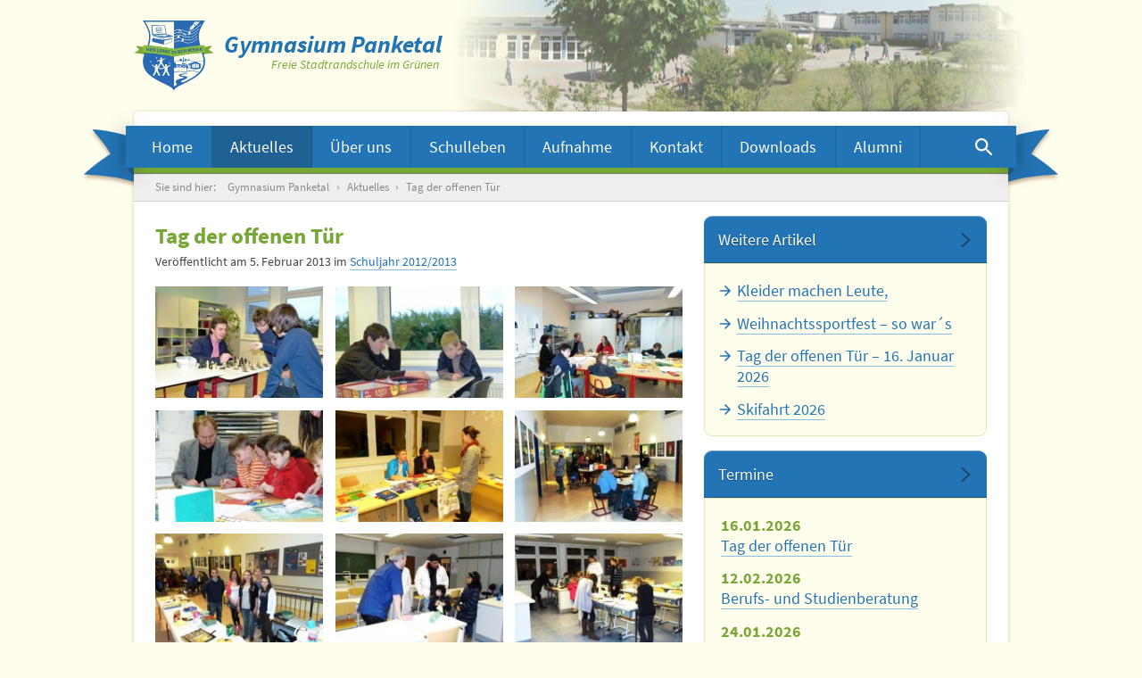

--- FILE ---
content_type: text/html; charset=UTF-8
request_url: https://gymnasium-panketal.de/allgemein/tag-der-offenen-tur-5/
body_size: 8934
content:
<!DOCTYPE html><html lang=de class="wp-singular post-template-default single single-post postid-2770 single-format-standard wp-theme-gymnasium-panketal-v2"><head><meta charset="utf-8"><title>Tag der offenen Tür - Gymnasium Panketal</title><meta name="viewport" content="width=device-width, initial-scale=1"><link rel=stylesheet href=https://gymnasium-panketal.de/wp-content/themes/gymnasium-panketal-v2/css/main-74e23d3d86.css><meta name='robots' content='index, follow, max-image-preview:large, max-snippet:-1, max-video-preview:-1'><meta name="description" content="Herzlich willkommen! - hieß es wieder zu unserem Tag der offenen Tür und viele, viele kamen. Neben zwei Info-Veranstaltungen über unsere Schule und den"><link rel=canonical href=https://gymnasium-panketal.de/allgemein/tag-der-offenen-tur-5/ ><meta name="twitter:label1" content="Verfasst von"><meta name="twitter:data1" content="Autor"><meta name="twitter:label2" content="Geschätzte Lesezeit"><meta name="twitter:data2" content="1 Minute"> <script type=application/ld+json class=yoast-schema-graph>{"@context":"https://schema.org","@graph":[{"@type":"Article","@id":"https://gymnasium-panketal.de/allgemein/tag-der-offenen-tur-5/#article","isPartOf":{"@id":"https://gymnasium-panketal.de/allgemein/tag-der-offenen-tur-5/"},"author":{"name":"Autor","@id":"https://gymnasium-panketal.de/#/schema/person/3b68b1bdd1169af47119eead3a19ec6f"},"headline":"Tag der offenen Tür","datePublished":"2013-02-05T12:29:25+00:00","dateModified":"2015-05-03T22:59:29+00:00","mainEntityOfPage":{"@id":"https://gymnasium-panketal.de/allgemein/tag-der-offenen-tur-5/"},"wordCount":107,"publisher":{"@id":"https://gymnasium-panketal.de/#organization"},"articleSection":{"1":"Schuljahr 2012/2013"},"inLanguage":"de"},{"@type":"WebPage","@id":"https://gymnasium-panketal.de/allgemein/tag-der-offenen-tur-5/","url":"https://gymnasium-panketal.de/allgemein/tag-der-offenen-tur-5/","name":"Tag der offenen Tür - Gymnasium Panketal","isPartOf":{"@id":"https://gymnasium-panketal.de/#website"},"datePublished":"2013-02-05T12:29:25+00:00","dateModified":"2015-05-03T22:59:29+00:00","description":"Herzlich willkommen! - hieß es wieder zu unserem Tag der offenen Tür und viele, viele kamen. Neben zwei Info-Veranstaltungen über unsere Schule und den","breadcrumb":{"@id":"https://gymnasium-panketal.de/allgemein/tag-der-offenen-tur-5/#breadcrumb"},"inLanguage":"de","potentialAction":[{"@type":"ReadAction","target":["https://gymnasium-panketal.de/allgemein/tag-der-offenen-tur-5/"]}]},{"@type":"BreadcrumbList","@id":"https://gymnasium-panketal.de/allgemein/tag-der-offenen-tur-5/#breadcrumb","itemListElement":[{"@type":"ListItem","position":1,"name":"Gymnasium Panketal","item":"https://gymnasium-panketal.de/"},{"@type":"ListItem","position":2,"name":"Aktuelles","item":"https://gymnasium-panketal.de/aktuelles/"},{"@type":"ListItem","position":3,"name":"Tag der offenen Tür"}]},{"@type":"WebSite","@id":"https://gymnasium-panketal.de/#website","url":"https://gymnasium-panketal.de/","name":"Gymnasium Panketal","description":"Freie Stadtrandschule im Grünen","publisher":{"@id":"https://gymnasium-panketal.de/#organization"},"potentialAction":[{"@type":"SearchAction","target":{"@type":"EntryPoint","urlTemplate":"https://gymnasium-panketal.de/?s={search_term_string}"},"query-input":{"@type":"PropertyValueSpecification","valueRequired":true,"valueName":"search_term_string"}}],"inLanguage":"de"},{"@type":"Organization","@id":"https://gymnasium-panketal.de/#organization","name":"Gymnasium Panketal - Freie Stadtrandschule im Norden Berlins","url":"https://gymnasium-panketal.de/","logo":{"@type":"ImageObject","inLanguage":"de","@id":"https://gymnasium-panketal.de/#/schema/logo/image/","url":"https://gymnasium-panketal.de/wp-content/uploads/2015/04/Gymnasium-Panketal.jpg","contentUrl":"https://gymnasium-panketal.de/wp-content/uploads/2015/04/Gymnasium-Panketal.jpg","width":1156,"height":227,"caption":"Gymnasium Panketal - Freie Stadtrandschule im Norden Berlins"},"image":{"@id":"https://gymnasium-panketal.de/#/schema/logo/image/"}},{"@type":"Person","@id":"https://gymnasium-panketal.de/#/schema/person/3b68b1bdd1169af47119eead3a19ec6f","name":"Autor","image":{"@type":"ImageObject","inLanguage":"de","@id":"https://gymnasium-panketal.de/#/schema/person/image/","url":"https://secure.gravatar.com/avatar/cc7c67f0d2bda6b535cc79c21883455797064b03fe62592d18096c732da77bda?s=96&d=mm&r=g","contentUrl":"https://secure.gravatar.com/avatar/cc7c67f0d2bda6b535cc79c21883455797064b03fe62592d18096c732da77bda?s=96&d=mm&r=g","caption":"Autor"},"url":"https://gymnasium-panketal.de/author/autor/"}]}</script> <link rel=alternate title="oEmbed (JSON)" type=application/json+oembed href="https://gymnasium-panketal.de/wp-json/oembed/1.0/embed?url=https%3A%2F%2Fgymnasium-panketal.de%2Fallgemein%2Ftag-der-offenen-tur-5%2F"><link rel=alternate title="oEmbed (XML)" type=text/xml+oembed href="https://gymnasium-panketal.de/wp-json/oembed/1.0/embed?url=https%3A%2F%2Fgymnasium-panketal.de%2Fallgemein%2Ftag-der-offenen-tur-5%2F&#038;format=xml"><style id=wp-img-auto-sizes-contain-inline-css>img:is([sizes=auto i],[sizes^="auto," i]){contain-intrinsic-size:3000px 1500px}</style><style id=classic-theme-styles-inline-css>/*! This file is auto-generated */
.wp-block-button__link{color:#fff;background-color:#32373c;border-radius:9999px;box-shadow:none;text-decoration:none;padding:calc(.667em + 2px) calc(1.333em + 2px);font-size:1.125em}.wp-block-file__button{background:#32373c;color:#fff;text-decoration:none}</style><link rel=stylesheet id=cryptx-styles-css href='https://gymnasium-panketal.de/wp-content/plugins/cryptx/css/cryptx.css?ver=4.0.10' type=text/css media=all><link rel=https://api.w.org/ href=https://gymnasium-panketal.de/wp-json/ ><link rel=alternate title=JSON type=application/json href=https://gymnasium-panketal.de/wp-json/wp/v2/posts/2770><link rel=EditURI type=application/rsd+xml title=RSD href=https://gymnasium-panketal.de/xmlrpc.php?rsd><meta name="generator" content="WordPress 6.9"><link rel=shortlink href='https://gymnasium-panketal.de/?p=2770'> <script src=https://gymnasium-panketal.de/wp-content/themes/gymnasium-panketal-v2/js/vendor/lazysizes.min-307982f01a.js async></script> <style id=global-styles-inline-css>/*<![CDATA[*/:root{--wp--preset--aspect-ratio--square:1;--wp--preset--aspect-ratio--4-3:4/3;--wp--preset--aspect-ratio--3-4:3/4;--wp--preset--aspect-ratio--3-2:3/2;--wp--preset--aspect-ratio--2-3:2/3;--wp--preset--aspect-ratio--16-9:16/9;--wp--preset--aspect-ratio--9-16:9/16;--wp--preset--color--black:#000;--wp--preset--color--cyan-bluish-gray:#abb8c3;--wp--preset--color--white:#fff;--wp--preset--color--pale-pink:#f78da7;--wp--preset--color--vivid-red:#cf2e2e;--wp--preset--color--luminous-vivid-orange:#ff6900;--wp--preset--color--luminous-vivid-amber:#fcb900;--wp--preset--color--light-green-cyan:#7bdcb5;--wp--preset--color--vivid-green-cyan:#00d084;--wp--preset--color--pale-cyan-blue:#8ed1fc;--wp--preset--color--vivid-cyan-blue:#0693e3;--wp--preset--color--vivid-purple:#9b51e0;--wp--preset--gradient--vivid-cyan-blue-to-vivid-purple:linear-gradient(135deg,rgb(6,147,227) 0%,rgb(155,81,224) 100%);--wp--preset--gradient--light-green-cyan-to-vivid-green-cyan:linear-gradient(135deg,rgb(122,220,180) 0%,rgb(0,208,130) 100%);--wp--preset--gradient--luminous-vivid-amber-to-luminous-vivid-orange:linear-gradient(135deg,rgb(252,185,0) 0%,rgb(255,105,0) 100%);--wp--preset--gradient--luminous-vivid-orange-to-vivid-red:linear-gradient(135deg,rgb(255,105,0) 0%,rgb(207,46,46) 100%);--wp--preset--gradient--very-light-gray-to-cyan-bluish-gray:linear-gradient(135deg,rgb(238,238,238) 0%,rgb(169,184,195) 100%);--wp--preset--gradient--cool-to-warm-spectrum:linear-gradient(135deg,rgb(74,234,220) 0%,rgb(151,120,209) 20%,rgb(207,42,186) 40%,rgb(238,44,130) 60%,rgb(251,105,98) 80%,rgb(254,248,76) 100%);--wp--preset--gradient--blush-light-purple:linear-gradient(135deg,rgb(255,206,236) 0%,rgb(152,150,240) 100%);--wp--preset--gradient--blush-bordeaux:linear-gradient(135deg,rgb(254,205,165) 0%,rgb(254,45,45) 50%,rgb(107,0,62) 100%);--wp--preset--gradient--luminous-dusk:linear-gradient(135deg,rgb(255,203,112) 0%,rgb(199,81,192) 50%,rgb(65,88,208) 100%);--wp--preset--gradient--pale-ocean:linear-gradient(135deg,rgb(255,245,203) 0%,rgb(182,227,212) 50%,rgb(51,167,181) 100%);--wp--preset--gradient--electric-grass:linear-gradient(135deg,rgb(202,248,128) 0%,rgb(113,206,126) 100%);--wp--preset--gradient--midnight:linear-gradient(135deg,rgb(2,3,129) 0%,rgb(40,116,252) 100%);--wp--preset--font-size--small:13px;--wp--preset--font-size--medium:20px;--wp--preset--font-size--large:36px;--wp--preset--font-size--x-large:42px;--wp--preset--spacing--20:0.44rem;--wp--preset--spacing--30:0.67rem;--wp--preset--spacing--40:1rem;--wp--preset--spacing--50:1.5rem;--wp--preset--spacing--60:2.25rem;--wp--preset--spacing--70:3.38rem;--wp--preset--spacing--80:5.06rem;--wp--preset--shadow--natural:6px 6px 9px rgba(0, 0, 0, 0.2);--wp--preset--shadow--deep:12px 12px 50px rgba(0, 0, 0, 0.4);--wp--preset--shadow--sharp:6px 6px 0px rgba(0, 0, 0, 0.2);--wp--preset--shadow--outlined:6px 6px 0px -3px rgb(255, 255, 255), 6px 6px rgb(0, 0, 0);--wp--preset--shadow--crisp:6px 6px 0px rgb(0, 0, 0)}:where(.is-layout-flex){gap:0.5em}:where(.is-layout-grid){gap:0.5em}body .is-layout-flex{display:flex}.is-layout-flex{flex-wrap:wrap;align-items:center}.is-layout-flex>:is(*,div){margin:0}body .is-layout-grid{display:grid}.is-layout-grid>:is(*,div){margin:0}:where(.wp-block-columns.is-layout-flex){gap:2em}:where(.wp-block-columns.is-layout-grid){gap:2em}:where(.wp-block-post-template.is-layout-flex){gap:1.25em}:where(.wp-block-post-template.is-layout-grid){gap:1.25em}.has-black-color{color:var(--wp--preset--color--black) !important}.has-cyan-bluish-gray-color{color:var(--wp--preset--color--cyan-bluish-gray) !important}.has-white-color{color:var(--wp--preset--color--white) !important}.has-pale-pink-color{color:var(--wp--preset--color--pale-pink) !important}.has-vivid-red-color{color:var(--wp--preset--color--vivid-red) !important}.has-luminous-vivid-orange-color{color:var(--wp--preset--color--luminous-vivid-orange) !important}.has-luminous-vivid-amber-color{color:var(--wp--preset--color--luminous-vivid-amber) !important}.has-light-green-cyan-color{color:var(--wp--preset--color--light-green-cyan) !important}.has-vivid-green-cyan-color{color:var(--wp--preset--color--vivid-green-cyan) !important}.has-pale-cyan-blue-color{color:var(--wp--preset--color--pale-cyan-blue) !important}.has-vivid-cyan-blue-color{color:var(--wp--preset--color--vivid-cyan-blue) !important}.has-vivid-purple-color{color:var(--wp--preset--color--vivid-purple) !important}.has-black-background-color{background-color:var(--wp--preset--color--black) !important}.has-cyan-bluish-gray-background-color{background-color:var(--wp--preset--color--cyan-bluish-gray) !important}.has-white-background-color{background-color:var(--wp--preset--color--white) !important}.has-pale-pink-background-color{background-color:var(--wp--preset--color--pale-pink) !important}.has-vivid-red-background-color{background-color:var(--wp--preset--color--vivid-red) !important}.has-luminous-vivid-orange-background-color{background-color:var(--wp--preset--color--luminous-vivid-orange) !important}.has-luminous-vivid-amber-background-color{background-color:var(--wp--preset--color--luminous-vivid-amber) !important}.has-light-green-cyan-background-color{background-color:var(--wp--preset--color--light-green-cyan) !important}.has-vivid-green-cyan-background-color{background-color:var(--wp--preset--color--vivid-green-cyan) !important}.has-pale-cyan-blue-background-color{background-color:var(--wp--preset--color--pale-cyan-blue) !important}.has-vivid-cyan-blue-background-color{background-color:var(--wp--preset--color--vivid-cyan-blue) !important}.has-vivid-purple-background-color{background-color:var(--wp--preset--color--vivid-purple) !important}.has-black-border-color{border-color:var(--wp--preset--color--black) !important}.has-cyan-bluish-gray-border-color{border-color:var(--wp--preset--color--cyan-bluish-gray) !important}.has-white-border-color{border-color:var(--wp--preset--color--white) !important}.has-pale-pink-border-color{border-color:var(--wp--preset--color--pale-pink) !important}.has-vivid-red-border-color{border-color:var(--wp--preset--color--vivid-red) !important}.has-luminous-vivid-orange-border-color{border-color:var(--wp--preset--color--luminous-vivid-orange) !important}.has-luminous-vivid-amber-border-color{border-color:var(--wp--preset--color--luminous-vivid-amber) !important}.has-light-green-cyan-border-color{border-color:var(--wp--preset--color--light-green-cyan) !important}.has-vivid-green-cyan-border-color{border-color:var(--wp--preset--color--vivid-green-cyan) !important}.has-pale-cyan-blue-border-color{border-color:var(--wp--preset--color--pale-cyan-blue) !important}.has-vivid-cyan-blue-border-color{border-color:var(--wp--preset--color--vivid-cyan-blue) !important}.has-vivid-purple-border-color{border-color:var(--wp--preset--color--vivid-purple) !important}.has-vivid-cyan-blue-to-vivid-purple-gradient-background{background:var(--wp--preset--gradient--vivid-cyan-blue-to-vivid-purple) !important}.has-light-green-cyan-to-vivid-green-cyan-gradient-background{background:var(--wp--preset--gradient--light-green-cyan-to-vivid-green-cyan) !important}.has-luminous-vivid-amber-to-luminous-vivid-orange-gradient-background{background:var(--wp--preset--gradient--luminous-vivid-amber-to-luminous-vivid-orange) !important}.has-luminous-vivid-orange-to-vivid-red-gradient-background{background:var(--wp--preset--gradient--luminous-vivid-orange-to-vivid-red) !important}.has-very-light-gray-to-cyan-bluish-gray-gradient-background{background:var(--wp--preset--gradient--very-light-gray-to-cyan-bluish-gray) !important}.has-cool-to-warm-spectrum-gradient-background{background:var(--wp--preset--gradient--cool-to-warm-spectrum) !important}.has-blush-light-purple-gradient-background{background:var(--wp--preset--gradient--blush-light-purple) !important}.has-blush-bordeaux-gradient-background{background:var(--wp--preset--gradient--blush-bordeaux) !important}.has-luminous-dusk-gradient-background{background:var(--wp--preset--gradient--luminous-dusk) !important}.has-pale-ocean-gradient-background{background:var(--wp--preset--gradient--pale-ocean) !important}.has-electric-grass-gradient-background{background:var(--wp--preset--gradient--electric-grass) !important}.has-midnight-gradient-background{background:var(--wp--preset--gradient--midnight) !important}.has-small-font-size{font-size:var(--wp--preset--font-size--small) !important}.has-medium-font-size{font-size:var(--wp--preset--font-size--medium) !important}.has-large-font-size{font-size:var(--wp--preset--font-size--large) !important}.has-x-large-font-size{font-size:var(--wp--preset--font-size--x-large) !important}/*]]>*/</style></head><body ><header class=main-header><div class=inner><div class=main-header-logo-wrapper> <a href=/ class=main-header-logo> <img src=https://gymnasium-panketal.de/wp-content/themes/gymnasium-panketal-v2/img/gymnasium-panketal-logo.svg alt="logo vom Gymnasium Panketal"><div class=main-header-logo-text> <span class=main-header-logo-headline>Gymnasium Panketal</span> <span class=main-header-logo-subline>Freie Stadtrandschule im Grünen</span></div> </a></div><div class=main-header-overlapping-paper-effect></div><nav> <a href=#menu id=menuOpenButton class=main-header-menu-button> <svg viewBox="0 0 18 12"><path d="M0 0v2h18V0H0zm0 7h18V5H0v2zm0 5h18v-2H0v2z"/></svg> Menü <span> › Aktuelles</span> </a> <a href=# id=menuCloseButton class=main-header-menu-button-close> <svg viewBox="0 0 8 12"><path d="M7.41 10.59L2.83 6l4.58-4.59L6 0 0 6l6 6z"/></svg> Menü schließen </a><ul class="ncl main-header-menu" id=menu> <li class="page_item page-item-6"><a href=https://gymnasium-panketal.de/ >Home</a><a href=# class=main-header-menu-sublevel-arrow><svg viewBox="0 0 14 10"><path d="M7 9.43l7-7.78L13.22 0 7 7 .78 0 0 1.65z"/></svg></a></li> <li class="page_item page-item-12 page_item_has_children current_page_parent"><a href=https://gymnasium-panketal.de/aktuelles/ >Aktuelles</a><a href=# class=main-header-menu-sublevel-arrow><svg viewBox="0 0 14 10"><path d="M7 9.43l7-7.78L13.22 0 7 7 .78 0 0 1.65z"/></svg></a><ul class=children> <li class="page_item page-item-70"><a href=https://gymnasium-panketal.de/aktuelles/termine/ >Termine</a><a href=# class=main-header-menu-sublevel-arrow><svg viewBox="0 0 14 10"><path d="M7 9.43l7-7.78L13.22 0 7 7 .78 0 0 1.65z"/></svg></a></li> <li class="page_item page-item-16751 page_item_has_children"><a href=https://gymnasium-panketal.de/aktuelles/virtueller-tag-der-offenen-tuer/ >virtueller Rundgang</a><a href=# class=main-header-menu-sublevel-arrow><svg viewBox="0 0 14 10"><path d="M7 9.43l7-7.78L13.22 0 7 7 .78 0 0 1.65z"/></svg></a><ul class=children> <li class="page_item page-item-16787"><a href=https://gymnasium-panketal.de/aktuelles/virtueller-tag-der-offenen-tuer/virtueller-rundgang/ >Virtueller Rundgang</a><a href=# class=main-header-menu-sublevel-arrow><svg viewBox="0 0 14 10"><path d="M7 9.43l7-7.78L13.22 0 7 7 .78 0 0 1.65z"/></svg></a></li> <li class="page_item page-item-16783"><a href=https://gymnasium-panketal.de/aktuelles/virtueller-tag-der-offenen-tuer/interview-mit-dr-wolf/ >Interview mit Dr. Wolf</a><a href=# class=main-header-menu-sublevel-arrow><svg viewBox="0 0 14 10"><path d="M7 9.43l7-7.78L13.22 0 7 7 .78 0 0 1.65z"/></svg></a></li> <li class="page_item page-item-17650"><a href=https://gymnasium-panketal.de/aktuelles/virtueller-tag-der-offenen-tuer/englisch-informationen-fachbereich-englisch/ >Englisch &#8211; It´s our cup of tea!</a><a href=# class=main-header-menu-sublevel-arrow><svg viewBox="0 0 14 10"><path d="M7 9.43l7-7.78L13.22 0 7 7 .78 0 0 1.65z"/></svg></a></li> <li class="page_item page-item-16789"><a href=https://gymnasium-panketal.de/aktuelles/virtueller-tag-der-offenen-tuer/welche-2-fremdsprache-solls-sein/ >Wahl der zweiten Fremdsprache</a><a href=# class=main-header-menu-sublevel-arrow><svg viewBox="0 0 14 10"><path d="M7 9.43l7-7.78L13.22 0 7 7 .78 0 0 1.65z"/></svg></a></li> <li class="page_item page-item-16796"><a href=https://gymnasium-panketal.de/aktuelles/virtueller-tag-der-offenen-tuer/deutsch/ >Deutsch &#8211; das Tor zu vielen Welten</a><a href=# class=main-header-menu-sublevel-arrow><svg viewBox="0 0 14 10"><path d="M7 9.43l7-7.78L13.22 0 7 7 .78 0 0 1.65z"/></svg></a></li> <li class="page_item page-item-16793"><a href=https://gymnasium-panketal.de/aktuelles/virtueller-tag-der-offenen-tuer/die-schoenen-kuenste/ >Die Schönen Künste</a><a href=# class=main-header-menu-sublevel-arrow><svg viewBox="0 0 14 10"><path d="M7 9.43l7-7.78L13.22 0 7 7 .78 0 0 1.65z"/></svg></a></li> <li class="page_item page-item-16988"><a href=https://gymnasium-panketal.de/aktuelles/virtueller-tag-der-offenen-tuer/geografie/ >Geografie</a><a href=# class=main-header-menu-sublevel-arrow><svg viewBox="0 0 14 10"><path d="M7 9.43l7-7.78L13.22 0 7 7 .78 0 0 1.65z"/></svg></a></li> <li class="page_item page-item-16860"><a href=https://gymnasium-panketal.de/aktuelles/virtueller-tag-der-offenen-tuer/sport-am-gymnasium-panketal/ >Sport am Gymnasium Panketal</a><a href=# class=main-header-menu-sublevel-arrow><svg viewBox="0 0 14 10"><path d="M7 9.43l7-7.78L13.22 0 7 7 .78 0 0 1.65z"/></svg></a></li> <li class="page_item page-item-16862"><a href=https://gymnasium-panketal.de/aktuelles/virtueller-tag-der-offenen-tuer/projektwochen-exkursionen/ >Projektwochen &#038; Exkursionen</a><a href=# class=main-header-menu-sublevel-arrow><svg viewBox="0 0 14 10"><path d="M7 9.43l7-7.78L13.22 0 7 7 .78 0 0 1.65z"/></svg></a></li></ul> </li> <li class="page_item page-item-763"><a href=https://gymnasium-panketal.de/aktuelles/schulessen/ >Speiseplan</a><a href=# class=main-header-menu-sublevel-arrow><svg viewBox="0 0 14 10"><path d="M7 9.43l7-7.78L13.22 0 7 7 .78 0 0 1.65z"/></svg></a></li></ul> </li> <li class="page_item page-item-10 page_item_has_children"><a href=https://gymnasium-panketal.de/uber-uns/ >Über uns</a><a href=# class=main-header-menu-sublevel-arrow><svg viewBox="0 0 14 10"><path d="M7 9.43l7-7.78L13.22 0 7 7 .78 0 0 1.65z"/></svg></a><ul class=children> <li class="page_item page-item-43 page_item_has_children"><a href=https://gymnasium-panketal.de/uber-uns/schulgemeinschaft/ >Schulgemeinschaft</a><a href=# class=main-header-menu-sublevel-arrow><svg viewBox="0 0 14 10"><path d="M7 9.43l7-7.78L13.22 0 7 7 .78 0 0 1.65z"/></svg></a><ul class=children> <li class="page_item page-item-312"><a href=https://gymnasium-panketal.de/uber-uns/schulgemeinschaft/klassenfotos/ >Schülerinnen &#038; Schüler &#8211; Klassenfotos</a><a href=# class=main-header-menu-sublevel-arrow><svg viewBox="0 0 14 10"><path d="M7 9.43l7-7.78L13.22 0 7 7 .78 0 0 1.65z"/></svg></a></li> <li class="page_item page-item-49 page_item_has_children"><a href=https://gymnasium-panketal.de/uber-uns/schulgemeinschaft/lehrer/ >Lehrerinnen &#038; Lehrer</a><a href=# class=main-header-menu-sublevel-arrow><svg viewBox="0 0 14 10"><path d="M7 9.43l7-7.78L13.22 0 7 7 .78 0 0 1.65z"/></svg></a><ul class=children> <li class="page_item page-item-1854"><a href=https://gymnasium-panketal.de/uber-uns/schulgemeinschaft/lehrer/stellenangebote/ >Stellenangebote/Jobs</a><a href=# class=main-header-menu-sublevel-arrow><svg viewBox="0 0 14 10"><path d="M7 9.43l7-7.78L13.22 0 7 7 .78 0 0 1.65z"/></svg></a></li></ul> </li> <li class="page_item page-item-51"><a href=https://gymnasium-panketal.de/uber-uns/schulgemeinschaft/schulleitung/ >Schulleitung</a><a href=# class=main-header-menu-sublevel-arrow><svg viewBox="0 0 14 10"><path d="M7 9.43l7-7.78L13.22 0 7 7 .78 0 0 1.65z"/></svg></a></li> <li class="page_item page-item-53"><a href=https://gymnasium-panketal.de/uber-uns/schulgemeinschaft/sekretariat/ >Sekretariat</a><a href=# class=main-header-menu-sublevel-arrow><svg viewBox="0 0 14 10"><path d="M7 9.43l7-7.78L13.22 0 7 7 .78 0 0 1.65z"/></svg></a></li> <li class="page_item page-item-55"><a href=https://gymnasium-panketal.de/uber-uns/schulgemeinschaft/mitarbeiter/ >Technische Mitarbeiterinnen &#038; Mitarbeiter</a><a href=# class=main-header-menu-sublevel-arrow><svg viewBox="0 0 14 10"><path d="M7 9.43l7-7.78L13.22 0 7 7 .78 0 0 1.65z"/></svg></a></li></ul> </li> <li class="page_item page-item-20 page_item_has_children"><a href=https://gymnasium-panketal.de/uber-uns/schulportrat/ >Schulporträt</a><a href=# class=main-header-menu-sublevel-arrow><svg viewBox="0 0 14 10"><path d="M7 9.43l7-7.78L13.22 0 7 7 .78 0 0 1.65z"/></svg></a><ul class=children> <li class="page_item page-item-30"><a href=https://gymnasium-panketal.de/uber-uns/schulportrat/pluspunkte/ >Pluspunkte</a><a href=# class=main-header-menu-sublevel-arrow><svg viewBox="0 0 14 10"><path d="M7 9.43l7-7.78L13.22 0 7 7 .78 0 0 1.65z"/></svg></a></li> <li class="page_item page-item-7"><a href=https://gymnasium-panketal.de/uber-uns/schulportrat/schulphilosophie-und-schulprogramm/ >Schulprogramm und Schulphilosophie</a><a href=# class=main-header-menu-sublevel-arrow><svg viewBox="0 0 14 10"><path d="M7 9.43l7-7.78L13.22 0 7 7 .78 0 0 1.65z"/></svg></a></li> <li class="page_item page-item-32 page_item_has_children"><a href=https://gymnasium-panketal.de/uber-uns/schulportrat/profil/ >Profil</a><a href=# class=main-header-menu-sublevel-arrow><svg viewBox="0 0 14 10"><path d="M7 9.43l7-7.78L13.22 0 7 7 .78 0 0 1.65z"/></svg></a><ul class=children> <li class="page_item page-item-432"><a href=https://gymnasium-panketal.de/uber-uns/schulportrat/profil/individualisierung/ >Individualisierung</a><a href=# class=main-header-menu-sublevel-arrow><svg viewBox="0 0 14 10"><path d="M7 9.43l7-7.78L13.22 0 7 7 .78 0 0 1.65z"/></svg></a></li> <li class="page_item page-item-461"><a href=https://gymnasium-panketal.de/uber-uns/schulportrat/profil/berufsorientierung/ >Berufs- und Studienorientierung</a><a href=# class=main-header-menu-sublevel-arrow><svg viewBox="0 0 14 10"><path d="M7 9.43l7-7.78L13.22 0 7 7 .78 0 0 1.65z"/></svg></a></li> <li class="page_item page-item-454"><a href=https://gymnasium-panketal.de/uber-uns/schulportrat/profil/bewegungsangebot/ >Bewegungsangebot</a><a href=# class=main-header-menu-sublevel-arrow><svg viewBox="0 0 14 10"><path d="M7 9.43l7-7.78L13.22 0 7 7 .78 0 0 1.65z"/></svg></a></li> <li class="page_item page-item-447"><a href=https://gymnasium-panketal.de/uber-uns/schulportrat/profil/facherubergreifendes-lernen/ >Fächerübergreifendes Lernen</a><a href=# class=main-header-menu-sublevel-arrow><svg viewBox="0 0 14 10"><path d="M7 9.43l7-7.78L13.22 0 7 7 .78 0 0 1.65z"/></svg></a></li> <li class="page_item page-item-465"><a href=https://gymnasium-panketal.de/uber-uns/schulportrat/profil/projekte/ >Projekte</a><a href=# class=main-header-menu-sublevel-arrow><svg viewBox="0 0 14 10"><path d="M7 9.43l7-7.78L13.22 0 7 7 .78 0 0 1.65z"/></svg></a></li> <li class="page_item page-item-451"><a href=https://gymnasium-panketal.de/uber-uns/schulportrat/profil/zusatzliche-ubung-und-festigung/ >Zusätzliche Übung und Festigung</a><a href=# class=main-header-menu-sublevel-arrow><svg viewBox="0 0 14 10"><path d="M7 9.43l7-7.78L13.22 0 7 7 .78 0 0 1.65z"/></svg></a></li> <li class="page_item page-item-442"><a href=https://gymnasium-panketal.de/uber-uns/schulportrat/profil/soziale-kompetenz/ >Soziale Kompetenz</a><a href=# class=main-header-menu-sublevel-arrow><svg viewBox="0 0 14 10"><path d="M7 9.43l7-7.78L13.22 0 7 7 .78 0 0 1.65z"/></svg></a></li></ul> </li> <li class="page_item page-item-37"><a href=https://gymnasium-panketal.de/uber-uns/schulportrat/bildungsgange-und-abschlusse/ >Bildungsgänge und Abschlüsse</a><a href=# class=main-header-menu-sublevel-arrow><svg viewBox="0 0 14 10"><path d="M7 9.43l7-7.78L13.22 0 7 7 .78 0 0 1.65z"/></svg></a></li> <li class="page_item page-item-41"><a href=https://gymnasium-panketal.de/uber-uns/schulportrat/begabungsforderung/ >Begabungsförderung &#038; Begabtenförderung</a><a href=# class=main-header-menu-sublevel-arrow><svg viewBox="0 0 14 10"><path d="M7 9.43l7-7.78L13.22 0 7 7 .78 0 0 1.65z"/></svg></a></li></ul> </li> <li class="page_item page-item-47"><a href=https://gymnasium-panketal.de/uber-uns/english-shortinfo/ >About us &#8211; in English</a><a href=# class=main-header-menu-sublevel-arrow><svg viewBox="0 0 14 10"><path d="M7 9.43l7-7.78L13.22 0 7 7 .78 0 0 1.65z"/></svg></a></li></ul> </li> <li class="page_item page-item-14 page_item_has_children"><a href=https://gymnasium-panketal.de/schulleben/ >Schulleben</a><a href=# class=main-header-menu-sublevel-arrow><svg viewBox="0 0 14 10"><path d="M7 9.43l7-7.78L13.22 0 7 7 .78 0 0 1.65z"/></svg></a><ul class=children> <li class="page_item page-item-111 page_item_has_children"><a href=https://gymnasium-panketal.de/schulleben/arbeitsgemeinschaft/ >Arbeitsgemeinschaften</a><a href=# class=main-header-menu-sublevel-arrow><svg viewBox="0 0 14 10"><path d="M7 9.43l7-7.78L13.22 0 7 7 .78 0 0 1.65z"/></svg></a><ul class=children> <li class="page_item page-item-347"><a href=https://gymnasium-panketal.de/schulleben/arbeitsgemeinschaft/ag-organisation/ >AG-Organisation</a><a href=# class=main-header-menu-sublevel-arrow><svg viewBox="0 0 14 10"><path d="M7 9.43l7-7.78L13.22 0 7 7 .78 0 0 1.65z"/></svg></a></li> <li class="page_item page-item-359"><a href=https://gymnasium-panketal.de/schulleben/arbeitsgemeinschaft/aktuelles-ag-angebot/ >Unser aktuelles AG -Angebot</a><a href=# class=main-header-menu-sublevel-arrow><svg viewBox="0 0 14 10"><path d="M7 9.43l7-7.78L13.22 0 7 7 .78 0 0 1.65z"/></svg></a></li></ul> </li> <li class="page_item page-item-109"><a href=https://gymnasium-panketal.de/schulleben/tagesablauf/ >Tagesablauf</a><a href=# class=main-header-menu-sublevel-arrow><svg viewBox="0 0 14 10"><path d="M7 9.43l7-7.78L13.22 0 7 7 .78 0 0 1.65z"/></svg></a></li> <li class="page_item page-item-113"><a href=https://gymnasium-panketal.de/schulleben/projekte/ >Projekte</a><a href=# class=main-header-menu-sublevel-arrow><svg viewBox="0 0 14 10"><path d="M7 9.43l7-7.78L13.22 0 7 7 .78 0 0 1.65z"/></svg></a></li> <li class="page_item page-item-117 page_item_has_children"><a href=https://gymnasium-panketal.de/schulleben/eltern/ >Eltern</a><a href=# class=main-header-menu-sublevel-arrow><svg viewBox="0 0 14 10"><path d="M7 9.43l7-7.78L13.22 0 7 7 .78 0 0 1.65z"/></svg></a><ul class=children> <li class="page_item page-item-121"><a href=https://gymnasium-panketal.de/schulleben/eltern/elternvertretung/ >Elternvertretung</a><a href=# class=main-header-menu-sublevel-arrow><svg viewBox="0 0 14 10"><path d="M7 9.43l7-7.78L13.22 0 7 7 .78 0 0 1.65z"/></svg></a></li></ul> </li> <li class="page_item page-item-119"><a href=https://gymnasium-panketal.de/schulleben/alumniverein/ >Alumniverein</a><a href=# class=main-header-menu-sublevel-arrow><svg viewBox="0 0 14 10"><path d="M7 9.43l7-7.78L13.22 0 7 7 .78 0 0 1.65z"/></svg></a></li> <li class="page_item page-item-1362"><a href=https://gymnasium-panketal.de/schulleben/partner-forderer/ >Partner &#038; Förderer</a><a href=# class=main-header-menu-sublevel-arrow><svg viewBox="0 0 14 10"><path d="M7 9.43l7-7.78L13.22 0 7 7 .78 0 0 1.65z"/></svg></a></li></ul> </li> <li class="page_item page-item-16 page_item_has_children"><a href=https://gymnasium-panketal.de/aufnahme/ >Aufnahme</a><a href=# class=main-header-menu-sublevel-arrow><svg viewBox="0 0 14 10"><path d="M7 9.43l7-7.78L13.22 0 7 7 .78 0 0 1.65z"/></svg></a><ul class=children> <li class="page_item page-item-125"><a href=https://gymnasium-panketal.de/aufnahme/regelklasse/ >Regelklasse</a><a href=# class=main-header-menu-sublevel-arrow><svg viewBox="0 0 14 10"><path d="M7 9.43l7-7.78L13.22 0 7 7 .78 0 0 1.65z"/></svg></a></li> <li class="page_item page-item-127"><a href=https://gymnasium-panketal.de/aufnahme/leistungsklasse/ >Leistungs- &#038; Begabungsklasse</a><a href=# class=main-header-menu-sublevel-arrow><svg viewBox="0 0 14 10"><path d="M7 9.43l7-7.78L13.22 0 7 7 .78 0 0 1.65z"/></svg></a></li> <li class="page_item page-item-129"><a href=https://gymnasium-panketal.de/aufnahme/dokumente/ >Dokumente</a><a href=# class=main-header-menu-sublevel-arrow><svg viewBox="0 0 14 10"><path d="M7 9.43l7-7.78L13.22 0 7 7 .78 0 0 1.65z"/></svg></a></li> <li class="page_item page-item-131"><a href=https://gymnasium-panketal.de/aufnahme/kosten/ >Kosten</a><a href=# class=main-header-menu-sublevel-arrow><svg viewBox="0 0 14 10"><path d="M7 9.43l7-7.78L13.22 0 7 7 .78 0 0 1.65z"/></svg></a></li></ul> </li> <li class="page_item page-item-18 page_item_has_children"><a href=https://gymnasium-panketal.de/kontakt/ >Kontakt</a><a href=# class=main-header-menu-sublevel-arrow><svg viewBox="0 0 14 10"><path d="M7 9.43l7-7.78L13.22 0 7 7 .78 0 0 1.65z"/></svg></a><ul class=children> <li class="page_item page-item-4644"><a href=https://gymnasium-panketal.de/kontakt/kontakt-lehrer/ >Kontakt Lehrer</a><a href=# class=main-header-menu-sublevel-arrow><svg viewBox="0 0 14 10"><path d="M7 9.43l7-7.78L13.22 0 7 7 .78 0 0 1.65z"/></svg></a></li> <li class="page_item page-item-133 page_item_has_children"><a href=https://gymnasium-panketal.de/kontakt/schulwege/ >Anfahrt</a><a href=# class=main-header-menu-sublevel-arrow><svg viewBox="0 0 14 10"><path d="M7 9.43l7-7.78L13.22 0 7 7 .78 0 0 1.65z"/></svg></a><ul class=children> <li class="page_item page-item-1145"><a href=https://gymnasium-panketal.de/kontakt/schulwege/anreise-mit-opnv/ >Anreise mit ÖPNV</a><a href=# class=main-header-menu-sublevel-arrow><svg viewBox="0 0 14 10"><path d="M7 9.43l7-7.78L13.22 0 7 7 .78 0 0 1.65z"/></svg></a></li> <li class="page_item page-item-1147"><a href=https://gymnasium-panketal.de/kontakt/schulwege/anreise-mit-pkw-fahrrad/ >Anreise mit PKW, Fahrrad&#8230;</a><a href=# class=main-header-menu-sublevel-arrow><svg viewBox="0 0 14 10"><path d="M7 9.43l7-7.78L13.22 0 7 7 .78 0 0 1.65z"/></svg></a></li></ul> </li> <li class="page_item page-item-135"><a href=https://gymnasium-panketal.de/kontakt/gebaudelageplan/ >Gebäudelageplan</a><a href=# class=main-header-menu-sublevel-arrow><svg viewBox="0 0 14 10"><path d="M7 9.43l7-7.78L13.22 0 7 7 .78 0 0 1.65z"/></svg></a></li> <li class="page_item page-item-3416"><a href=https://gymnasium-panketal.de/kontakt/erreichbarkeit/ >Schulbus &#8211; schnell ans Ziel</a><a href=# class=main-header-menu-sublevel-arrow><svg viewBox="0 0 14 10"><path d="M7 9.43l7-7.78L13.22 0 7 7 .78 0 0 1.65z"/></svg></a></li></ul> </li> <li class="page_item page-item-805"><a href=https://gymnasium-panketal.de/downloads/ >Downloads</a><a href=# class=main-header-menu-sublevel-arrow><svg viewBox="0 0 14 10"><path d="M7 9.43l7-7.78L13.22 0 7 7 .78 0 0 1.65z"/></svg></a></li> <li class="page_item page-item-16366"><a href=https://gymnasium-panketal.de/alumni/ >Alumni</a><a href=# class=main-header-menu-sublevel-arrow><svg viewBox="0 0 14 10"><path d="M7 9.43l7-7.78L13.22 0 7 7 .78 0 0 1.65z"/></svg></a></li></ul><a href=#search id=searchButton class=main-header-search-button> <svg viewBox="0 0 18 18"><path d="M12.5 11h-.79l-.28-.27C12.41 9.59 13 8.11 13 6.5 13 2.91 10.09 0 6.5 0S0 2.91 0 6.5 2.91 13 6.5 13c1.61 0 3.09-.59 4.23-1.57l.27.28v.79l5 4.99L17.49 16l-4.99-5zm-6 0C4.01 11 2 8.99 2 6.5S4.01 2 6.5 2 11 4.01 11 6.5 8.99 11 6.5 11z"/></svg> <svg viewBox="0 0 14 10"><path d="M7 9.43l7-7.78L13.22 0 7 7 .78 0 0 1.65z"></path></svg> </a><form role=search method=get id=search action=/ class=main-header-search-form> <label for=s class="visuallyhidden focusable">Suche</label> <input type=search name=s id=s placeholder="Suchbegriff &hellip;" required> <input type=submit value=Suchen></form><svg viewBox="0 0 59 59" class="main-header-band main-header-band-left"><path fill=#2374B4 d="M45.88 41.21L59 59c-20.67-6.48-37.33-8.03-59-9.24C11 39.6 20.12 33.07 29.5 27.13 23.5 16.34 17.01 10.09 9.25 0c17 1.1 35.12 4.88 49.75 11.17L45.88 41.21z"/><path fill=#206194 d="M45.88 41.21L59 59V11.17L45.88 41.21z"/></svg><svg viewBox="0 0 59 59" class="main-header-band main-header-band-right"><path fill=#2374B4 d="M0 11.17C14.63 4.88 32.75 1.1 49.75 0 41.99 10.09 35.5 16.34 29.5 27.13 38.88 33.07 48 39.6 59 49.76 37.33 50.97 20.67 52.52 0 59l13.12-17.79L0 11.17z"/><path fill=#206194 d="M0 11.17V59l13.12-17.79L0 11.17z"/></svg></nav></div></header><div class="inner main-wrapper"><p id=breadcrumbs class=breadcrumb>	Sie sind hier: <span><span><a href=https://gymnasium-panketal.de/ >Gymnasium Panketal</a></span> <span> › </span> <span><a href=https://gymnasium-panketal.de/aktuelles/ >Aktuelles</a></span> <span> › </span> <span class=breadcrumb_last aria-current=page>Tag der offenen Tür</span></span></p><div class=content-wrapper><main class=content id=content><article><header><h1>Tag der offenen Tür</h1><p>Veröffentlicht am <time datetime=2013-02-05 pubdate>5. Februar 2013</time> im <a href=https://gymnasium-panketal.de/category/allgemein/schuljahr-20122013/ title="Alle Beiträge im Schuljahr 2012/2013" >Schuljahr 2012/2013</a></p></header><p><div class="gallery gallery-main gallery-298258952 js-flickity" data-flickity-options='{ "imagesLoaded": true, "pageDots": false, "prevNextButtons": false, "watchCSS": true, "contain": true, "accessibility": false }'><figure class=gallery-cell><a href=https://gymnasium-panketal.de/wp-content/uploads/2013/02/p1060339-800x534.jpg title="Schachfans seit Klasse 5" data-fancybox-group={2770}><picture><source data-srcset=https://gymnasium-panketal.de/wp-content/uploads/2013/02/p1060339-200x133.jpg media="(min-width: 64rem)"><source data-srcset="https://gymnasium-panketal.de/wp-content/uploads/2013/02/p1060339-300x200.jpg 300w, https://gymnasium-panketal.de/wp-content/uploads/2013/02/p1060339-600x400.jpg 600w, https://gymnasium-panketal.de/wp-content/uploads/2013/02/p1060339-200x133.jpg 200w, https://gymnasium-panketal.de/wp-content/uploads/2013/02/p1060339-800x534.jpg 800w, https://gymnasium-panketal.de/wp-content/uploads/2013/02/p1060339-400x267.jpg 400w, https://gymnasium-panketal.de/wp-content/uploads/2013/02/p1060339-640x427.jpg 640w, https://gymnasium-panketal.de/wp-content/uploads/2013/02/p1060339.jpg 899w"><img data-srcset=https://gymnasium-panketal.de/wp-content/uploads/2013/02/p1060339-200x133.jpg sizes="(min-width: 64rem) 188px, calc(100vw - 2em)" alt="Schachfans seit Klasse 5" width=800 height=534 class=lazyload></picture></a><figcaption>Schachfans seit Klasse 5</figcaption></figure><figure class=gallery-cell><a href=https://gymnasium-panketal.de/wp-content/uploads/2013/02/p1060340-800x534.jpg title="Klein lernt von Groß" data-fancybox-group={2770}><picture><source data-srcset=https://gymnasium-panketal.de/wp-content/uploads/2013/02/p1060340-200x133.jpg media="(min-width: 64rem)"><source data-srcset="https://gymnasium-panketal.de/wp-content/uploads/2013/02/p1060340-300x200.jpg 300w, https://gymnasium-panketal.de/wp-content/uploads/2013/02/p1060340-600x400.jpg 600w, https://gymnasium-panketal.de/wp-content/uploads/2013/02/p1060340-200x133.jpg 200w, https://gymnasium-panketal.de/wp-content/uploads/2013/02/p1060340-800x534.jpg 800w, https://gymnasium-panketal.de/wp-content/uploads/2013/02/p1060340-400x267.jpg 400w, https://gymnasium-panketal.de/wp-content/uploads/2013/02/p1060340-640x427.jpg 640w, https://gymnasium-panketal.de/wp-content/uploads/2013/02/p1060340.jpg 899w"><img data-srcset=https://gymnasium-panketal.de/wp-content/uploads/2013/02/p1060340-200x133.jpg sizes="(min-width: 64rem) 188px, calc(100vw - 2em)" alt="Klein lernt von Groß" width=800 height=534 class=lazyload></picture></a><figcaption>Klein lernt von Groß</figcaption></figure><figure class=gallery-cell><a href=https://gymnasium-panketal.de/wp-content/uploads/2013/02/p1060341-800x534.jpg title="Gäste im Kunstraum" data-fancybox-group={2770}><picture><source data-srcset=https://gymnasium-panketal.de/wp-content/uploads/2013/02/p1060341-200x133.jpg media="(min-width: 64rem)"><source data-srcset="https://gymnasium-panketal.de/wp-content/uploads/2013/02/p1060341-300x200.jpg 300w, https://gymnasium-panketal.de/wp-content/uploads/2013/02/p1060341-600x400.jpg 600w, https://gymnasium-panketal.de/wp-content/uploads/2013/02/p1060341-200x133.jpg 200w, https://gymnasium-panketal.de/wp-content/uploads/2013/02/p1060341-800x534.jpg 800w, https://gymnasium-panketal.de/wp-content/uploads/2013/02/p1060341-400x267.jpg 400w, https://gymnasium-panketal.de/wp-content/uploads/2013/02/p1060341-640x427.jpg 640w, https://gymnasium-panketal.de/wp-content/uploads/2013/02/p1060341.jpg 899w"><img data-srcset=https://gymnasium-panketal.de/wp-content/uploads/2013/02/p1060341-200x133.jpg sizes="(min-width: 64rem) 188px, calc(100vw - 2em)" alt="Gäste im Kunstraum" width=800 height=534 class=lazyload></picture></a><figcaption>Gäste im Kunstraum</figcaption></figure><figure class=gallery-cell><a href=https://gymnasium-panketal.de/wp-content/uploads/2013/02/p1060345-800x534.jpg title="professionelle Betreuung" data-fancybox-group={2770}><picture><source data-srcset=https://gymnasium-panketal.de/wp-content/uploads/2013/02/p1060345-200x133.jpg media="(min-width: 64rem)"><source data-srcset="https://gymnasium-panketal.de/wp-content/uploads/2013/02/p1060345-300x200.jpg 300w, https://gymnasium-panketal.de/wp-content/uploads/2013/02/p1060345-600x400.jpg 600w, https://gymnasium-panketal.de/wp-content/uploads/2013/02/p1060345-200x133.jpg 200w, https://gymnasium-panketal.de/wp-content/uploads/2013/02/p1060345-800x534.jpg 800w, https://gymnasium-panketal.de/wp-content/uploads/2013/02/p1060345-400x267.jpg 400w, https://gymnasium-panketal.de/wp-content/uploads/2013/02/p1060345-640x427.jpg 640w, https://gymnasium-panketal.de/wp-content/uploads/2013/02/p1060345.jpg 899w"><img data-srcset=https://gymnasium-panketal.de/wp-content/uploads/2013/02/p1060345-200x133.jpg sizes="(min-width: 64rem) 188px, calc(100vw - 2em)" alt="professionelle Betreuung" width=800 height=534 class=lazyload></picture></a><figcaption>professionelle Betreuung</figcaption></figure><figure class=gallery-cell><a href=https://gymnasium-panketal.de/wp-content/uploads/2013/02/p1060349-800x534.jpg title="Haben Sie Fragen?" data-fancybox-group={2770}><picture><source data-srcset=https://gymnasium-panketal.de/wp-content/uploads/2013/02/p1060349-200x133.jpg media="(min-width: 64rem)"><source data-srcset="https://gymnasium-panketal.de/wp-content/uploads/2013/02/p1060349-300x200.jpg 300w, https://gymnasium-panketal.de/wp-content/uploads/2013/02/p1060349-600x400.jpg 600w, https://gymnasium-panketal.de/wp-content/uploads/2013/02/p1060349-200x133.jpg 200w, https://gymnasium-panketal.de/wp-content/uploads/2013/02/p1060349-800x534.jpg 800w, https://gymnasium-panketal.de/wp-content/uploads/2013/02/p1060349-400x267.jpg 400w, https://gymnasium-panketal.de/wp-content/uploads/2013/02/p1060349-640x427.jpg 640w, https://gymnasium-panketal.de/wp-content/uploads/2013/02/p1060349.jpg 899w"><img data-srcset=https://gymnasium-panketal.de/wp-content/uploads/2013/02/p1060349-200x133.jpg sizes="(min-width: 64rem) 188px, calc(100vw - 2em)" alt="Haben Sie Fragen?" width=800 height=534 class=lazyload></picture></a><figcaption>Haben Sie Fragen?</figcaption></figure><figure class=gallery-cell><a href=https://gymnasium-panketal.de/wp-content/uploads/2013/02/p1060350-800x573.jpg title="Blick in die Pausenhalle" data-fancybox-group={2770}><picture><source data-srcset=https://gymnasium-panketal.de/wp-content/uploads/2013/02/p1060350-200x133.jpg media="(min-width: 64rem)"><source data-srcset="https://gymnasium-panketal.de/wp-content/uploads/2013/02/p1060350-300x215.jpg 300w, https://gymnasium-panketal.de/wp-content/uploads/2013/02/p1060350-600x430.jpg 600w, https://gymnasium-panketal.de/wp-content/uploads/2013/02/p1060350-800x573.jpg 800w, https://gymnasium-panketal.de/wp-content/uploads/2013/02/p1060350-400x286.jpg 400w, https://gymnasium-panketal.de/wp-content/uploads/2013/02/p1060350-640x458.jpg 640w, https://gymnasium-panketal.de/wp-content/uploads/2013/02/p1060350.jpg 838w"><img data-srcset=https://gymnasium-panketal.de/wp-content/uploads/2013/02/p1060350-200x133.jpg sizes="(min-width: 64rem) 188px, calc(100vw - 2em)" alt="Blick in die Pausenhalle" width=800 height=573 class=lazyload></picture></a><figcaption>Blick in die Pausenhalle</figcaption></figure><figure class=gallery-cell><a href=https://gymnasium-panketal.de/wp-content/uploads/2013/02/p1060353-800x579.jpg title="best cafeteria ever :-)" data-fancybox-group={2770}><picture><source data-srcset=https://gymnasium-panketal.de/wp-content/uploads/2013/02/p1060353-200x133.jpg media="(min-width: 64rem)"><source data-srcset="https://gymnasium-panketal.de/wp-content/uploads/2013/02/p1060353-300x217.jpg 300w, https://gymnasium-panketal.de/wp-content/uploads/2013/02/p1060353-600x434.jpg 600w, https://gymnasium-panketal.de/wp-content/uploads/2013/02/p1060353-800x579.jpg 800w, https://gymnasium-panketal.de/wp-content/uploads/2013/02/p1060353-400x290.jpg 400w, https://gymnasium-panketal.de/wp-content/uploads/2013/02/p1060353-640x463.jpg 640w, https://gymnasium-panketal.de/wp-content/uploads/2013/02/p1060353.jpg 829w"><img data-srcset=https://gymnasium-panketal.de/wp-content/uploads/2013/02/p1060353-200x133.jpg sizes="(min-width: 64rem) 188px, calc(100vw - 2em)" alt="best cafeteria ever :-)" width=800 height=579 class=lazyload></picture></a><figcaption>best cafeteria ever :-)</figcaption></figure><figure class=gallery-cell><a href=https://gymnasium-panketal.de/wp-content/uploads/2013/02/p1060355-800x581.jpg title="Naturwissenschaften interessieren jeden" data-fancybox-group={2770}><picture><source data-srcset=https://gymnasium-panketal.de/wp-content/uploads/2013/02/p1060355-200x133.jpg media="(min-width: 64rem)"><source data-srcset="https://gymnasium-panketal.de/wp-content/uploads/2013/02/p1060355-300x218.jpg 300w, https://gymnasium-panketal.de/wp-content/uploads/2013/02/p1060355-600x436.jpg 600w, https://gymnasium-panketal.de/wp-content/uploads/2013/02/p1060355-800x581.jpg 800w, https://gymnasium-panketal.de/wp-content/uploads/2013/02/p1060355-400x291.jpg 400w, https://gymnasium-panketal.de/wp-content/uploads/2013/02/p1060355-640x465.jpg 640w, https://gymnasium-panketal.de/wp-content/uploads/2013/02/p1060355.jpg 826w"><img data-srcset=https://gymnasium-panketal.de/wp-content/uploads/2013/02/p1060355-200x133.jpg sizes="(min-width: 64rem) 188px, calc(100vw - 2em)" alt="Naturwissenschaften interessieren jeden" width=800 height=581 class=lazyload></picture></a><figcaption>Naturwissenschaften interessieren jeden</figcaption></figure><figure class=gallery-cell><a href=https://gymnasium-panketal.de/wp-content/uploads/2013/02/p1060362-708x600.jpg title="inkl. Bio" data-fancybox-group={2770}><picture><source data-srcset=https://gymnasium-panketal.de/wp-content/uploads/2013/02/p1060362-200x133.jpg media="(min-width: 64rem)"><source data-srcset="https://gymnasium-panketal.de/wp-content/uploads/2013/02/p1060362-300x254.jpg 300w, https://gymnasium-panketal.de/wp-content/uploads/2013/02/p1060362-600x508.jpg 600w, https://gymnasium-panketal.de/wp-content/uploads/2013/02/p1060362.jpg 708w, https://gymnasium-panketal.de/wp-content/uploads/2013/02/p1060362-400x339.jpg 400w, https://gymnasium-panketal.de/wp-content/uploads/2013/02/p1060362-640x542.jpg 640w"><img data-srcset=https://gymnasium-panketal.de/wp-content/uploads/2013/02/p1060362-200x133.jpg sizes="(min-width: 64rem) 188px, calc(100vw - 2em)" alt="inkl. Bio" width=708 height=600 class=lazyload></picture></a><figcaption>inkl. Bio</figcaption></figure></div>Herzlich willkommen! &#8211; hieß es wieder zu unserem Tag der offenen Tür und viele, viele kamen. Neben zwei Info-Veranstaltungen über unsere Schule und den Weg nach der Grundschule konnten sich unsere Gäste über unser vielfältiges Angebot informieren. Egal ob LuBK, Latein oder Business English &#8211; Lehrer, Eltern &amp; Schüler gaben gern Auskunft. Die Klasse 11b bewies Back- und Organisationstalente mit ihrer Cafeteria, die sich wie unser Tag der offenen Tür insgesamt äußerst großen Interesses erfreuen konnte.</p><p>Tag der offenen Tür verpasst? Kommen Sie vorbei oder vereinbaren Sie einen <a href="http://gymnasium-panketal.de/?p=1302">Beratungstermin</a>!</p></article></main><aside class=sidebar><nav class=subnav><ul id=submenu class="ncl submenu"></ul></nav><section class="sidebox sidebox-news"><h3> <a href=https://gymnasium-panketal.de/aktuelles/ class="button button-arrow button-header"> Weitere Artikel </a></h3><div class=sidebox-content><ul class=ncl> <li><a href=https://gymnasium-panketal.de/allgemein/kleider-machen-leute/ >Kleider machen Leute,</a></li> <li><a href=https://gymnasium-panketal.de/allgemein/weihnachtssportfest-so-wars/ >Weihnachtssportfest &#8211; so war´s</a></li> <li><a href=https://gymnasium-panketal.de/allgemein/tag-der-offenen-tuer/ >Tag der offenen Tür &#8211; 16. Januar 2026</a></li> <li><a href=https://gymnasium-panketal.de/allgemein/skifahrt-2026/ >Skifahrt 2026</a></li></ul></div></section><section class="sidebox sidebox-events"><h3> <a href=https://gymnasium-panketal.de/aktuelles/termine/ class="button button-arrow button-header">Termine</a></h3><div class=sidebox-content><ul class="group ncl"> <li> <time>16.01.2026</time> <span> <a href=https://gymnasium-panketal.de/allgemein/tag-der-offenen-tuer/ title="Tag der offenen Tür"> Tag der offenen Tür	</a> </span> </li> <li> <time>12.02.2026</time> <span> <a href=https://gymnasium-panketal.de/allgemein/schuljahr-2024-2025/berufs-u-studienberatung-4/ title="Berufs- und Studienberatung"> Berufs- und Studienberatung	</a> </span> </li> <li> <time>24.01.2026</time> <span> <a href=https://gymnasium-panketal.de/allgemein/skifahrt-2026/ title="Skifahrt 2026"> Skifahrt 2026	</a> </span> </li> <li> <time>26.01.2026</time> <span> Winterprojektwoche 2026	</span> </li></ul></div></section><h3 class="archive-headline">Archiv</h3><ul class="ncl submenu archive"> <li class="cat-item cat-item-236"><a href=https://gymnasium-panketal.de/category/allgemein/schuljahr-2025-2026/ >Schuljahr 2025/2026</a> </li> <li class="cat-item cat-item-235"><a href=https://gymnasium-panketal.de/category/allgemein/schuljahr-2024-2025/ >Schuljahr 2024/2025</a> </li> <li class="cat-item cat-item-231"><a href=https://gymnasium-panketal.de/category/allgemein/schuljahr-2023-2024/ >Schuljahr 2023/2024</a> </li> <li class="cat-item cat-item-220"><a href=https://gymnasium-panketal.de/category/allgemein/schuljahr-2022-23/ >Schuljahr 2022/23</a> </li> <li class="cat-item cat-item-212"><a href=https://gymnasium-panketal.de/category/allgemein/schuljahr-2021-2022/ >Schuljahr 2021/2022</a> </li> <li class="cat-item cat-item-205"><a href=https://gymnasium-panketal.de/category/allgemein/schuljahr-2020-2021/ >Schuljahr 2020/2021</a> </li> <li class="cat-item cat-item-196"><a href=https://gymnasium-panketal.de/category/allgemein/schuljahr-2019-2020/ >Schuljahr 2019/2020</a> </li> <li class="cat-item cat-item-152"><a href=https://gymnasium-panketal.de/category/allgemein/schuljahr-2018-2019/ >Schuljahr 2018/2019</a> </li> <li class="cat-item cat-item-130"><a href=https://gymnasium-panketal.de/category/allgemein/schuljahr-20162017/ >Schuljahr 2016/2017</a> </li> <li class="cat-item cat-item-50"><a href=https://gymnasium-panketal.de/category/allgemein/schuljahr-20152016/ >Schuljahr 2015/2016</a> </li> <li class="cat-item cat-item-38"><a href=https://gymnasium-panketal.de/category/allgemein/schuljahr-20142015/ >Schuljahr 2014/2015</a> </li> <li class="cat-item cat-item-14"><a href=https://gymnasium-panketal.de/category/allgemein/schuljahr-20132014/ >Schuljahr 2013/2014</a> </li> <li class="cat-item cat-item-12"><a href=https://gymnasium-panketal.de/category/allgemein/schuljahr-20122013/ >Schuljahr 2012/2013</a> </li> <li class="cat-item cat-item-11"><a href=https://gymnasium-panketal.de/category/allgemein/schuljahr-20112012/ >Schuljahr 2011/2012</a> </li> <li class="cat-item cat-item-125"><a href=https://gymnasium-panketal.de/category/allgemein/schujahr-20162017/ >Schujahr 2016/2017</a> </li></ul><a href="?p=18" class="button button-arrow button-contact"> Telefon:&nbsp;<span>(030) 94 41 81 24</span> </a></aside></div></div><footer class="inner main-footer"> <span>&copy; 2007 – 2026 Gymnasium Panketal</span><div> <a href=/impressum/ title=Impressum class=impressum-link>Impressum</a> · <a href=/sitemap/ title=Sitemap>Sitemap</a> · <a href=/datenschutz/ title=Datenschutz>Datenschutz</a></div></footer>  <script>function loadJSfile(e,t){const n=document.createElement("script");n.setAttribute("src",e),t&&n.setAttribute("async",""),document.getElementsByTagName("head")[0].appendChild(n)}</script>  <script>window.HTMLPictureElement&&"sizes"in document.createElement("img")||(document.createElement("picture"),loadJSfile("https://gymnasium-panketal.de/wp-content/themes/gymnasium-panketal-v2/js/vendor/picturefill.min-d3325bc1d5.js"));</script> <script src=https://gymnasium-panketal.de/wp-content/themes/gymnasium-panketal-v2/js/vendor/jquery-2.1.4-107fbe9555.js></script> <script src=https://gymnasium-panketal.de/wp-content/themes/gymnasium-panketal-v2/js/main-5cd2fb4dd8.js></script> <script src=https://gymnasium-panketal.de/wp-content/themes/gymnasium-panketal-v2/js/vendor/flickity.pkgd.min.0001-6789a2f587.js defer></script> <script type=speculationrules>{"prefetch":[{"source":"document","where":{"and":[{"href_matches":"/*"},{"not":{"href_matches":["/wp-*.php","/wp-admin/*","/wp-content/uploads/*","/wp-content/*","/wp-content/plugins/*","/wp-content/themes/gymnasium-panketal-v2/*","/*\\?(.+)"]}},{"not":{"selector_matches":"a[rel~=\"nofollow\"]"}},{"not":{"selector_matches":".no-prefetch, .no-prefetch a"}}]},"eagerness":"conservative"}]}</script> <script id=cryptx-js-js-extra>var cryptxConfig={"iterations":"10000","keyLength":"32","ivLength":"16","saltLength":"16","cipher":"aes-256-gcm"};</script> <script src="https://gymnasium-panketal.de/wp-content/plugins/cryptx/js/cryptx.min.js?ver=4.0.10" id=cryptx-js-js></script> </body></html>

--- FILE ---
content_type: application/javascript; charset=utf-8
request_url: https://gymnasium-panketal.de/wp-content/themes/gymnasium-panketal-v2/js/main-5cd2fb4dd8.js
body_size: 9013
content:
!function(){"use strict";!function(){for(var e,t=function(){},n=["assert","clear","count","debug","dir","dirxml","error","exception","group","groupCollapsed","groupEnd","info","log","markTimeline","profile","profileEnd","table","time","timeEnd","timeline","timelineEnd","timeStamp","trace","warn"],i=n.length,o=window.console=window.console||{};i--;)o[e=n[i]]||(o[e]=t)}(),
/*!
   * fancyBox - jQuery Plugin
   * version: 2.1.5 (Fri, 14 Jun 2013)
   * @requires jQuery v1.6 or later
   *
   * Examples at http://fancyapps.com/fancybox/
   * License: www.fancyapps.com/fancybox/#license
   *
   * Copyright 2012 Janis Skarnelis - janis@fancyapps.com
   *
   */
function(e,t,n,i){var o=n("html"),a=n(e),r=n(t),l=n.fancybox=function(){l.open.apply(this,arguments)},s=navigator.userAgent.match(/msie/i),c=null,d=t.createTouch!==i,p=function(e){return e&&e.hasOwnProperty&&e instanceof n},h=function(e){return e&&"string"===n.type(e)},f=function(e){return h(e)&&e.indexOf("%")>0},u=function(e,t){var n=parseInt(e,10)||0;return t&&f(e)&&(n=l.getViewport()[t]/100*n),Math.ceil(n)},g=function(e,t){return u(e,t)+"px"};n.extend(l,{version:"2.1.5",defaults:{padding:15,margin:20,width:800,height:600,minWidth:100,minHeight:100,maxWidth:9999,maxHeight:9999,pixelRatio:1,autoSize:!0,autoHeight:!1,autoWidth:!1,autoResize:!0,autoCenter:!d,fitToView:!0,aspectRatio:!1,topRatio:.5,leftRatio:.5,scrolling:"auto",wrapCSS:"",arrows:!0,closeBtn:!0,closeClick:!1,nextClick:!1,mouseWheel:!0,autoPlay:!1,playSpeed:3e3,preload:3,modal:!1,loop:!0,ajax:{dataType:"html",headers:{"X-fancyBox":!0}},iframe:{scrolling:"auto",preload:!0},swf:{wmode:"transparent",allowfullscreen:"true",allowscriptaccess:"always"},keys:{next:{13:"left",34:"up",39:"left",40:"up"},prev:{8:"right",33:"down",37:"right",38:"down"},close:[27],play:[32],toggle:[70]},direction:{next:"left",prev:"right"},scrollOutside:!0,index:0,type:null,href:null,content:null,title:null,tpl:{wrap:'<div class="fancybox-wrap" tabIndex="-1"><div class="fancybox-skin"><div class="fancybox-outer"><div class="fancybox-inner"></div></div></div></div>',image:'<img class="fancybox-image" src="{href}" alt="" />',iframe:'<iframe id="fancybox-frame{rnd}" name="fancybox-frame{rnd}" class="fancybox-iframe" frameborder="0" vspace="0" hspace="0" webkitAllowFullScreen mozallowfullscreen allowFullScreen'+(s?' allowtransparency="true"':"")+"></iframe>",error:'<p class="fancybox-error">The requested content cannot be loaded.<br/>Please try again later.</p>',closeBtn:'<a title="Close" class="fancybox-item fancybox-close" href="javascript:;"></a>',next:'<a title="Next" class="fancybox-nav fancybox-next" href="javascript:;"><span></span></a>',prev:'<a title="Previous" class="fancybox-nav fancybox-prev" href="javascript:;"><span></span></a>'},openEffect:"fade",openSpeed:250,openEasing:"swing",openOpacity:!0,openMethod:"zoomIn",closeEffect:"fade",closeSpeed:250,closeEasing:"swing",closeOpacity:!0,closeMethod:"zoomOut",nextEffect:"elastic",nextSpeed:250,nextEasing:"swing",nextMethod:"changeIn",prevEffect:"elastic",prevSpeed:250,prevEasing:"swing",prevMethod:"changeOut",helpers:{overlay:!0,title:!0},onCancel:n.noop,beforeLoad:n.noop,afterLoad:n.noop,beforeShow:n.noop,afterShow:n.noop,beforeChange:n.noop,beforeClose:n.noop,afterClose:n.noop},group:{},opts:{},previous:null,coming:null,current:null,isActive:!1,isOpen:!1,isOpened:!1,wrap:null,skin:null,outer:null,inner:null,player:{timer:null,isActive:!1},ajaxLoad:null,imgPreload:null,transitions:{},helpers:{},open:function(e,t){if(e&&(n.isPlainObject(t)||(t={}),!1!==l.close(!0)))return n.isArray(e)||(e=p(e)?n(e).get():[e]),n.each(e,(function(o,a){var r,s,c,d,f,u,g,m={};"object"===n.type(a)&&(a.nodeType&&(a=n(a)),p(a)?(m={href:a.data("fancybox-href")||a.attr("href"),title:a.data("fancybox-title")||a.attr("title"),isDom:!0,element:a},n.metadata&&n.extend(!0,m,a.metadata())):m=a),r=t.href||m.href||(h(a)?a:null),s=t.title!==i?t.title:m.title||"",!(d=(c=t.content||m.content)?"html":t.type||m.type)&&m.isDom&&((d=a.data("fancybox-type"))||(d=(f=a.prop("class").match(/fancybox\.(\w+)/))?f[1]:null)),h(r)&&(d||(l.isImage(r)?d="image":l.isSWF(r)?d="swf":"#"===r.charAt(0)?d="inline":h(a)&&(d="html",c=a)),"ajax"===d&&(u=r.split(/\s+/,2),r=u.shift(),g=u.shift())),c||("inline"===d?r?c=n(h(r)?r.replace(/.*(?=#[^\s]+$)/,""):r):m.isDom&&(c=a):"html"===d?c=r:d||r||!m.isDom||(d="inline",c=a)),n.extend(m,{href:r,type:d,content:c,title:s,selector:g}),e[o]=m})),l.opts=n.extend(!0,{},l.defaults,t),t.keys!==i&&(l.opts.keys=!!t.keys&&n.extend({},l.defaults.keys,t.keys)),l.group=e,l._start(l.opts.index)},cancel:function(){var e=l.coming;e&&!1!==l.trigger("onCancel")&&(l.hideLoading(),l.ajaxLoad&&l.ajaxLoad.abort(),l.ajaxLoad=null,l.imgPreload&&(l.imgPreload.onload=l.imgPreload.onerror=null),e.wrap&&e.wrap.stop(!0,!0).trigger("onReset").remove(),l.coming=null,l.current||l._afterZoomOut(e))},close:function(e){l.cancel(),!1!==l.trigger("beforeClose")&&(l.unbindEvents(),l.isActive&&(l.isOpen&&!0!==e?(l.isOpen=l.isOpened=!1,l.isClosing=!0,n(".fancybox-item, .fancybox-nav").remove(),l.wrap.stop(!0,!0).removeClass("fancybox-opened"),l.transitions[l.current.closeMethod]()):(n(".fancybox-wrap").stop(!0).trigger("onReset").remove(),l._afterZoomOut())))},play:function(e){var t=function(){clearTimeout(l.player.timer)},n=function(){t(),l.current&&l.player.isActive&&(l.player.timer=setTimeout(l.next,l.current.playSpeed))},i=function(){t(),r.unbind(".player"),l.player.isActive=!1,l.trigger("onPlayEnd")};!0===e||!l.player.isActive&&!1!==e?l.current&&(l.current.loop||l.current.index<l.group.length-1)&&(l.player.isActive=!0,r.bind({"onCancel.player beforeClose.player":i,"onUpdate.player":n,"beforeLoad.player":t}),n(),l.trigger("onPlayStart")):i()},next:function(e){var t=l.current;t&&(h(e)||(e=t.direction.next),l.jumpto(t.index+1,e,"next"))},prev:function(e){var t=l.current;t&&(h(e)||(e=t.direction.prev),l.jumpto(t.index-1,e,"prev"))},jumpto:function(e,t,n){var o=l.current;o&&(e=u(e),l.direction=t||o.direction[e>=o.index?"next":"prev"],l.router=n||"jumpto",o.loop&&(e<0&&(e=o.group.length+e%o.group.length),e%=o.group.length),o.group[e]!==i&&(l.cancel(),l._start(e)))},reposition:function(e,t){var i,o=l.current,a=o?o.wrap:null;a&&(i=l._getPosition(t),e&&"scroll"===e.type?(delete i.position,a.stop(!0,!0).animate(i,200)):(a.css(i),o.pos=n.extend({},o.dim,i)))},update:function(e){var t=e&&e.type,n=!t||"orientationchange"===t;n&&(clearTimeout(c),c=null),l.isOpen&&!c&&(c=setTimeout((function(){var i=l.current;i&&!l.isClosing&&(l.wrap.removeClass("fancybox-tmp"),(n||"load"===t||"resize"===t&&i.autoResize)&&l._setDimension(),"scroll"===t&&i.canShrink||l.reposition(e),l.trigger("onUpdate"),c=null)}),n&&!d?0:300))},toggle:function(e){l.isOpen&&(l.current.fitToView="boolean"===n.type(e)?e:!l.current.fitToView,d&&(l.wrap.removeAttr("style").addClass("fancybox-tmp"),l.trigger("onUpdate")),l.update())},hideLoading:function(){r.unbind(".loading"),n("#fancybox-loading").remove()},showLoading:function(){var e,t;l.hideLoading(),e=n('<div id="fancybox-loading"><div></div></div>').click(l.cancel).appendTo("body"),r.bind("keydown.loading",(function(e){27===(e.which||e.keyCode)&&(e.preventDefault(),l.cancel())})),l.defaults.fixed||(t=l.getViewport(),e.css({position:"absolute",top:.5*t.h+t.y,left:.5*t.w+t.x}))},getViewport:function(){var t=l.current&&l.current.locked||!1,n={x:a.scrollLeft(),y:a.scrollTop()};return t?(n.w=t[0].clientWidth,n.h=t[0].clientHeight):(n.w=d&&e.innerWidth?e.innerWidth:a.width(),n.h=d&&e.innerHeight?e.innerHeight:a.height()),n},unbindEvents:function(){l.wrap&&p(l.wrap)&&l.wrap.unbind(".fb"),r.unbind(".fb"),a.unbind(".fb")},bindEvents:function(){var e,t=l.current;t&&(a.bind("orientationchange.fb"+(d?"":" resize.fb")+(t.autoCenter&&!t.locked?" scroll.fb":""),l.update),(e=t.keys)&&r.bind("keydown.fb",(function(o){var a=o.which||o.keyCode,r=o.target||o.srcElement;if(27===a&&l.coming)return!1;o.ctrlKey||o.altKey||o.shiftKey||o.metaKey||r&&(r.type||n(r).is("[contenteditable]"))||n.each(e,(function(e,r){return t.group.length>1&&r[a]!==i?(l[e](r[a]),o.preventDefault(),!1):n.inArray(a,r)>-1?(l[e](),o.preventDefault(),!1):void 0}))})),n.fn.mousewheel&&t.mouseWheel&&l.wrap.bind("mousewheel.fb",(function(e,i,o,a){for(var r,s=e.target||null,c=n(s),d=!1;c.length&&!(d||c.is(".fancybox-skin")||c.is(".fancybox-wrap"));)d=(r=c[0])&&!(r.style.overflow&&"hidden"===r.style.overflow)&&(r.clientWidth&&r.scrollWidth>r.clientWidth||r.clientHeight&&r.scrollHeight>r.clientHeight),c=n(c).parent();0===i||d||l.group.length>1&&!t.canShrink&&(a>0||o>0?l.prev(a>0?"down":"left"):(a<0||o<0)&&l.next(a<0?"up":"right"),e.preventDefault())})))},trigger:function(e,t){var i,o=t||l.coming||l.current;if(o){if(n.isFunction(o[e])&&(i=o[e].apply(o,Array.prototype.slice.call(arguments,1))),!1===i)return!1;o.helpers&&n.each(o.helpers,(function(t,i){i&&l.helpers[t]&&n.isFunction(l.helpers[t][e])&&l.helpers[t][e](n.extend(!0,{},l.helpers[t].defaults,i),o)})),r.trigger(e)}},isImage:function(e){return h(e)&&e.match(/(^data:image\/.*,)|(\.(jp(e|g|eg)|gif|png|bmp|webp|svg)((\?|#).*)?$)/i)},isSWF:function(e){return h(e)&&e.match(/\.(swf)((\?|#).*)?$/i)},_start:function(e){var t,i,o,a,r,s={};if(e=u(e),!(t=l.group[e]||null))return!1;if(a=(s=n.extend(!0,{},l.opts,t)).margin,r=s.padding,"number"===n.type(a)&&(s.margin=[a,a,a,a]),"number"===n.type(r)&&(s.padding=[r,r,r,r]),s.modal&&n.extend(!0,s,{closeBtn:!1,closeClick:!1,nextClick:!1,arrows:!1,mouseWheel:!1,keys:null,helpers:{overlay:{closeClick:!1}}}),s.autoSize&&(s.autoWidth=s.autoHeight=!0),"auto"===s.width&&(s.autoWidth=!0),"auto"===s.height&&(s.autoHeight=!0),s.group=l.group,s.index=e,l.coming=s,!1!==l.trigger("beforeLoad")){if(o=s.type,i=s.href,!o)return l.coming=null,!(!l.current||!l.router||"jumpto"===l.router)&&(l.current.index=e,l[l.router](l.direction));if(l.isActive=!0,"image"!==o&&"swf"!==o||(s.autoHeight=s.autoWidth=!1,s.scrolling="visible"),"image"===o&&(s.aspectRatio=!0),"iframe"===o&&d&&(s.scrolling="scroll"),s.wrap=n(s.tpl.wrap).addClass("fancybox-"+(d?"mobile":"desktop")+" fancybox-type-"+o+" fancybox-tmp "+s.wrapCSS).appendTo(s.parent||"body"),n.extend(s,{skin:n(".fancybox-skin",s.wrap),outer:n(".fancybox-outer",s.wrap),inner:n(".fancybox-inner",s.wrap)}),n.each(["Top","Right","Bottom","Left"],(function(e,t){s.skin.css("padding"+t,g(s.padding[e]))})),l.trigger("onReady"),"inline"===o||"html"===o){if(!s.content||!s.content.length)return l._error("content")}else if(!i)return l._error("href");"image"===o?l._loadImage():"ajax"===o?l._loadAjax():"iframe"===o?l._loadIframe():l._afterLoad()}else l.coming=null},_error:function(e){n.extend(l.coming,{type:"html",autoWidth:!0,autoHeight:!0,minWidth:0,minHeight:0,scrolling:"no",hasError:e,content:l.coming.tpl.error}),l._afterLoad()},_loadImage:function(){var e=l.imgPreload=new Image;e.onload=function(){this.onload=this.onerror=null,l.coming.width=this.width/l.opts.pixelRatio,l.coming.height=this.height/l.opts.pixelRatio,l._afterLoad()},e.onerror=function(){this.onload=this.onerror=null,l._error("image")},e.src=l.coming.href,!0!==e.complete&&l.showLoading()},_loadAjax:function(){var e=l.coming;l.showLoading(),l.ajaxLoad=n.ajax(n.extend({},e.ajax,{url:e.href,error:function(e,t){l.coming&&"abort"!==t?l._error("ajax",e):l.hideLoading()},success:function(t,n){"success"===n&&(e.content=t,l._afterLoad())}}))},_loadIframe:function(){var e=l.coming,t=n(e.tpl.iframe.replace(/\{rnd\}/g,(new Date).getTime())).attr("scrolling",d?"auto":e.iframe.scrolling).attr("src",e.href);n(e.wrap).bind("onReset",(function(){try{n(this).find("iframe").hide().attr("src","//about:blank").end().empty()}catch(e){}})),e.iframe.preload&&(l.showLoading(),t.one("load",(function(){n(this).data("ready",1),d||n(this).bind("load.fb",l.update),n(this).parents(".fancybox-wrap").width("100%").removeClass("fancybox-tmp").show(),l._afterLoad()}))),e.content=t.appendTo(e.inner),e.iframe.preload||l._afterLoad()},_preloadImages:function(){var e,t,n=l.group,i=l.current,o=n.length,a=i.preload?Math.min(i.preload,o-1):0;for(t=1;t<=a;t+=1)"image"===(e=n[(i.index+t)%o]).type&&e.href&&((new Image).src=e.href)},_afterLoad:function(){var e,t,i,o,a,r,s=l.coming,c=l.current,d="fancybox-placeholder";if(l.hideLoading(),s&&!1!==l.isActive){if(!1===l.trigger("afterLoad",s,c))return s.wrap.stop(!0).trigger("onReset").remove(),void(l.coming=null);switch(c&&(l.trigger("beforeChange",c),c.wrap.stop(!0).removeClass("fancybox-opened").find(".fancybox-item, .fancybox-nav").remove()),l.unbindEvents(),e=s,t=s.content,i=s.type,o=s.scrolling,n.extend(l,{wrap:e.wrap,skin:e.skin,outer:e.outer,inner:e.inner,current:e,previous:c}),a=e.href,i){case"inline":case"ajax":case"html":e.selector?t=n("<div>").html(t).find(e.selector):p(t)&&(t.data(d)||t.data(d,n('<div class="'+d+'"></div>').insertAfter(t).hide()),t=t.show().detach(),e.wrap.bind("onReset",(function(){n(this).find(t).length&&t.hide().replaceAll(t.data(d)).data(d,!1)})));break;case"image":t=e.tpl.image.replace("{href}",a);break;case"swf":t='<object id="fancybox-swf" classid="clsid:D27CDB6E-AE6D-11cf-96B8-444553540000" width="100%" height="100%"><param name="movie" value="'+a+'"></param>',r="",n.each(e.swf,(function(e,n){t+='<param name="'+e+'" value="'+n+'"></param>',r+=" "+e+'="'+n+'"'})),t+='<embed src="'+a+'" type="application/x-shockwave-flash" width="100%" height="100%"'+r+"></embed></object>"}p(t)&&t.parent().is(e.inner)||e.inner.append(t),l.trigger("beforeShow"),e.inner.css("overflow","yes"===o?"scroll":"no"===o?"hidden":o),l._setDimension(),l.reposition(),l.isOpen=!1,l.coming=null,l.bindEvents(),l.isOpened?c.prevMethod&&l.transitions[c.prevMethod]():n(".fancybox-wrap").not(e.wrap).stop(!0).trigger("onReset").remove(),l.transitions[l.isOpened?e.nextMethod:e.openMethod](),l._preloadImages()}},_setDimension:function(){var e,t,i,o,a,r,s,c,d,p,h,m,y,v,x,w,b,k=l.getViewport(),C=0,E=l.wrap,_=l.skin,L=l.inner,S=l.current,O=S.width,W=S.height,T=S.minWidth,M=S.minHeight,P=S.maxWidth,j=S.maxHeight,R=S.scrolling,A=S.scrollOutside?S.scrollbarWidth:0,H=S.margin,I=u(H[1]+H[3]),D=u(H[0]+H[2]);if(E.add(_).add(L).width("auto").height("auto").removeClass("fancybox-tmp"),a=I+(i=u(_.outerWidth(!0)-_.width())),r=D+(o=u(_.outerHeight(!0)-_.height())),s=f(O)?(k.w-a)*u(O)/100:O,c=f(W)?(k.h-r)*u(W)/100:W,"iframe"===S.type){if(w=S.content,S.autoHeight&&1===w.data("ready"))try{w[0].contentWindow.document.location&&(L.width(s).height(9999),b=w.contents().find("body"),A&&b.css("overflow-x","hidden"),c=b.outerHeight(!0))}catch(e){}}else(S.autoWidth||S.autoHeight)&&(L.addClass("fancybox-tmp"),S.autoWidth||L.width(s),S.autoHeight||L.height(c),S.autoWidth&&(s=L.width()),S.autoHeight&&(c=L.height()),L.removeClass("fancybox-tmp"));if(O=u(s),W=u(c),h=s/c,T=u(f(T)?u(T,"w")-a:T),P=u(f(P)?u(P,"w")-a:P),M=u(f(M)?u(M,"h")-r:M),d=P,p=j=u(f(j)?u(j,"h")-r:j),S.fitToView&&(P=Math.min(k.w-a,P),j=Math.min(k.h-r,j)),v=k.w-I,x=k.h-D,S.aspectRatio?(O>P&&(W=u((O=P)/h)),W>j&&(O=u((W=j)*h)),O<T&&(W=u((O=T)/h)),W<M&&(O=u((W=M)*h))):(O=Math.max(T,Math.min(O,P)),S.autoHeight&&"iframe"!==S.type&&(L.width(O),W=L.height()),W=Math.max(M,Math.min(W,j))),S.fitToView)if(L.width(O).height(W),E.width(O+i),m=E.width(),y=E.height(),S.aspectRatio)for(;(m>v||y>x)&&O>T&&W>M&&!(C++>19);)W=Math.max(M,Math.min(j,W-10)),(O=u(W*h))<T&&(W=u((O=T)/h)),O>P&&(W=u((O=P)/h)),L.width(O).height(W),E.width(O+i),m=E.width(),y=E.height();else O=Math.max(T,Math.min(O,O-(m-v))),W=Math.max(M,Math.min(W,W-(y-x)));A&&"auto"===R&&W<c&&O+i+A<v&&(O+=A),L.width(O).height(W),E.width(O+i),m=E.width(),y=E.height(),e=(m>v||y>x)&&O>T&&W>M,t=S.aspectRatio?O<d&&W<p&&O<s&&W<c:(O<d||W<p)&&(O<s||W<c),n.extend(S,{dim:{width:g(m),height:g(y)},origWidth:s,origHeight:c,canShrink:e,canExpand:t,wPadding:i,hPadding:o,wrapSpace:y-_.outerHeight(!0),skinSpace:_.height()-W}),!w&&S.autoHeight&&W>M&&W<j&&!t&&L.height("auto")},_getPosition:function(e){var t=l.current,n=l.getViewport(),i=t.margin,o=l.wrap.width()+i[1]+i[3],a=l.wrap.height()+i[0]+i[2],r={position:"absolute",top:i[0],left:i[3]};return t.autoCenter&&t.fixed&&!e&&a<=n.h&&o<=n.w?r.position="fixed":t.locked||(r.top+=n.y,r.left+=n.x),r.top=g(Math.max(r.top,r.top+(n.h-a)*t.topRatio)),r.left=g(Math.max(r.left,r.left+(n.w-o)*t.leftRatio)),r},_afterZoomIn:function(){var e=l.current;e&&(l.isOpen=l.isOpened=!0,l.wrap.css("overflow","visible").addClass("fancybox-opened"),l.update(),(e.closeClick||e.nextClick&&l.group.length>1)&&l.inner.css("cursor","pointer").bind("click.fb",(function(t){n(t.target).is("a")||n(t.target).parent().is("a")||(t.preventDefault(),l[e.closeClick?"close":"next"]())})),e.closeBtn&&n(e.tpl.closeBtn).appendTo(l.skin).bind("click.fb",(function(e){e.preventDefault(),l.close()})),e.arrows&&l.group.length>1&&((e.loop||e.index>0)&&n(e.tpl.prev).appendTo(l.outer).bind("click.fb",l.prev),(e.loop||e.index<l.group.length-1)&&n(e.tpl.next).appendTo(l.outer).bind("click.fb",l.next)),l.trigger("afterShow"),e.loop||e.index!==e.group.length-1?l.opts.autoPlay&&!l.player.isActive&&(l.opts.autoPlay=!1,l.play()):l.play(!1))},_afterZoomOut:function(e){e=e||l.current,n(".fancybox-wrap").trigger("onReset").remove(),n.extend(l,{group:{},opts:{},router:!1,current:null,isActive:!1,isOpened:!1,isOpen:!1,isClosing:!1,wrap:null,skin:null,outer:null,inner:null}),l.trigger("afterClose",e)}}),l.transitions={getOrigPosition:function(){var e=l.current,t=e.element,n=e.orig,i={},o=50,a=50,r=e.hPadding,s=e.wPadding,c=l.getViewport();return!n&&e.isDom&&t.is(":visible")&&((n=t.find("img:first")).length||(n=t)),p(n)?(i=n.offset(),n.is("img")&&(o=n.outerWidth(),a=n.outerHeight())):(i.top=c.y+(c.h-a)*e.topRatio,i.left=c.x+(c.w-o)*e.leftRatio),("fixed"===l.wrap.css("position")||e.locked)&&(i.top-=c.y,i.left-=c.x),i={top:g(i.top-r*e.topRatio),left:g(i.left-s*e.leftRatio),width:g(o+s),height:g(a+r)}},step:function(e,t){var n,i,o=t.prop,a=l.current,r=a.wrapSpace,s=a.skinSpace;"width"!==o&&"height"!==o||(n=t.end===t.start?1:(e-t.start)/(t.end-t.start),l.isClosing&&(n=1-n),i=e-("width"===o?a.wPadding:a.hPadding),l.skin[o](u("width"===o?i:i-r*n)),l.inner[o](u("width"===o?i:i-r*n-s*n)))},zoomIn:function(){var e=l.current,t=e.pos,i=e.openEffect,o="elastic"===i,a=n.extend({opacity:1},t);delete a.position,o?(t=this.getOrigPosition(),e.openOpacity&&(t.opacity=.1)):"fade"===i&&(t.opacity=.1),l.wrap.css(t).animate(a,{duration:"none"===i?0:e.openSpeed,easing:e.openEasing,step:o?this.step:null,complete:l._afterZoomIn})},zoomOut:function(){var e=l.current,t=e.closeEffect,n="elastic"===t,i={opacity:.1};n&&(i=this.getOrigPosition(),e.closeOpacity&&(i.opacity=.1)),l.wrap.animate(i,{duration:"none"===t?0:e.closeSpeed,easing:e.closeEasing,step:n?this.step:null,complete:l._afterZoomOut})},changeIn:function(){var e,t=l.current,n=t.nextEffect,i=t.pos,o={opacity:1},a=l.direction,r=200;i.opacity=.1,"elastic"===n&&(e="down"===a||"up"===a?"top":"left","down"===a||"right"===a?(i[e]=g(u(i[e])-r),o[e]="+=200px"):(i[e]=g(u(i[e])+r),o[e]="-=200px")),"none"===n?l._afterZoomIn():l.wrap.css(i).animate(o,{duration:t.nextSpeed,easing:t.nextEasing,complete:l._afterZoomIn})},changeOut:function(){var e=l.previous,t=e.prevEffect,i={opacity:.1},o=l.direction;"elastic"===t&&(i["down"===o||"up"===o?"top":"left"]=("up"===o||"left"===o?"-":"+")+"=200px"),e.wrap.animate(i,{duration:"none"===t?0:e.prevSpeed,easing:e.prevEasing,complete:function(){n(this).trigger("onReset").remove()}})}},l.helpers.overlay={defaults:{closeClick:!0,speedOut:200,showEarly:!0,css:{},locked:!d,fixed:!0},overlay:null,fixed:!1,el:n("html"),create:function(e){e=n.extend({},this.defaults,e),this.overlay&&this.close(),this.overlay=n('<div class="fancybox-overlay"></div>').appendTo(l.coming?l.coming.parent:e.parent),this.fixed=!1,e.fixed&&l.defaults.fixed&&(this.overlay.addClass("fancybox-overlay-fixed"),this.fixed=!0)},open:function(e){var t=this;e=n.extend({},this.defaults,e),this.overlay?this.overlay.unbind(".overlay").width("auto").height("auto"):this.create(e),this.fixed||(a.bind("resize.overlay",n.proxy(this.update,this)),this.update()),e.closeClick&&this.overlay.bind("click.overlay",(function(e){if(n(e.target).hasClass("fancybox-overlay"))return l.isActive?l.close():t.close(),!1})),this.overlay.css(e.css).show()},close:function(){var e,t;a.unbind("resize.overlay"),this.el.hasClass("fancybox-lock")&&(n(".fancybox-margin").removeClass("fancybox-margin"),e=a.scrollTop(),t=a.scrollLeft(),this.el.removeClass("fancybox-lock"),a.scrollTop(e).scrollLeft(t)),n(".fancybox-overlay").remove().hide(),n.extend(this,{overlay:null,fixed:!1})},update:function(){var e,n="100%";this.overlay.width(n).height("100%"),s?(e=Math.max(t.documentElement.offsetWidth,t.body.offsetWidth),r.width()>e&&(n=r.width())):r.width()>a.width()&&(n=r.width()),this.overlay.width(n).height(r.height())},onReady:function(e,t){var i=this.overlay;n(".fancybox-overlay").stop(!0,!0),i||this.create(e),e.locked&&this.fixed&&t.fixed&&(i||(this.margin=r.height()>a.height()&&n("html").css("margin-right").replace("px","")),t.locked=this.overlay.append(t.wrap),t.fixed=!1),!0===e.showEarly&&this.beforeShow.apply(this,arguments)},beforeShow:function(e,t){var i,o;t.locked&&(!1!==this.margin&&(n("*").filter((function(){return"fixed"===n(this).css("position")&&!n(this).hasClass("fancybox-overlay")&&!n(this).hasClass("fancybox-wrap")})).addClass("fancybox-margin"),this.el.addClass("fancybox-margin")),i=a.scrollTop(),o=a.scrollLeft(),this.el.addClass("fancybox-lock"),a.scrollTop(i).scrollLeft(o)),this.open(e)},onUpdate:function(){this.fixed||this.update()},afterClose:function(e){this.overlay&&!l.coming&&this.overlay.fadeOut(e.speedOut,n.proxy(this.close,this))}},l.helpers.title={defaults:{type:"float",position:"bottom"},beforeShow:function(e){var t,i,o=l.current,a=o.title,r=e.type;if(n.isFunction(a)&&(a=a.call(o.element,o)),h(a)&&""!==n.trim(a)){switch(t=n('<div class="fancybox-title fancybox-title-'+r+'-wrap">'+a+"</div>"),r){case"inside":i=l.skin;break;case"outside":i=l.wrap;break;case"over":i=l.inner;break;default:i=l.skin,t.appendTo("body"),s&&t.width(t.width()),t.wrapInner('<span class="child"></span>'),l.current.margin[2]+=Math.abs(u(t.css("margin-bottom")))}t["top"===e.position?"prependTo":"appendTo"](i)}}},n.fn.fancybox=function(e){var t,i=n(this),o=this.selector||"",a=function(a){var r,s,c=n(this).blur(),d=t;a.ctrlKey||a.altKey||a.shiftKey||a.metaKey||c.is(".fancybox-wrap")||(r=e.groupAttr||"data-fancybox-group",(s=c.attr(r))||(r="rel",s=c.get(0)[r]),s&&""!==s&&"nofollow"!==s&&(d=(c=(c=o.length?n(o):i).filter("["+r+'="'+s+'"]')).index(this)),e.index=d,!1!==l.open(c,e)&&a.preventDefault())};return t=(e=e||{}).index||0,o&&!1!==e.live?r.undelegate(o,"click.fb-start").delegate(o+":not('.fancybox-item, .fancybox-nav')","click.fb-start",a):i.unbind("click.fb-start").bind("click.fb-start",a),this.filter("[data-fancybox-start=1]").trigger("click"),this},r.ready((function(){var t,a,r,s;n.scrollbarWidth===i&&(n.scrollbarWidth=function(){var e=n('<div style="width:50px;height:50px;overflow:auto"><div/></div>').appendTo("body"),t=e.children(),i=t.innerWidth()-t.height(99).innerWidth();return e.remove(),i}),n.support.fixedPosition===i&&(n.support.fixedPosition=(r=n('<div style="position:fixed;top:20px;"></div>').appendTo("body"),s=20===r[0].offsetTop||15===r[0].offsetTop,r.remove(),s)),n.extend(l.defaults,{scrollbarWidth:n.scrollbarWidth(),fixed:n.support.fixedPosition,parent:n("body")}),t=n(e).width(),o.addClass("fancybox-lock-test"),a=n(e).width(),o.removeClass("fancybox-lock-test"),n("<style type='text/css'>.fancybox-margin{margin-right:"+(a-t)+"px;}</style>").appendTo("head")}))}(window,document,jQuery),document.addEventListener("DOMContentLoaded",(function(){var e=document.getElementById("menuOpenButton"),t=document.getElementById("menuCloseButton");e.addEventListener("click",(function(e){e.preventDefault(),document.documentElement.classList.add("menu-active")})),t.addEventListener("click",(function(e){e.preventDefault(),document.documentElement.classList.remove("menu-active")})),document.getElementById("searchButton").addEventListener("click",(function(e){e.preventDefault(),document.getElementById("s").focus(),document.documentElement.classList.toggle("search-active")}))})),$((function(){$(".main-header-menu-sublevel-arrow, .submenu-sublevel-arrow").on("click",(function(e){e.preventDefault();var t=$(this),n=t.next("ul.children");n.toggleClass("active"),(t.parent().hasClass("current_page_ancestor")||t.parent().hasClass("current_page_item"))&&(n.toggleClass("inactive"),t.toggleClass("inactive"));t.parent().hasClass("current_page_ancestor")||t.parent().hasClass("current_page_item")||t.toggleClass("active")})),$("#content").find("div.gallery a").on("click",(function(e){if(!window.matchMedia("(min-width: 64rem)").matches)return e.preventDefault(),!1})),window.matchMedia("(min-width: 64rem)").matches&&$('a[href$=".jpg"], a[href$=".png"], a[href$=".gif"], a[href$=".JPG"], a[href$=".PNG"], a[href$=".GIF"]').fancybox({openEffect:"elastic",closeEffect:"elastic",openSpeed:400,closeSpeed:200,loop:!1,padding:0})}));for(var e=[],t=document.querySelectorAll("thead"),n=document.querySelectorAll("tbody"),i=0;i<t.length;i++){e[i]=[];for(var o,a=0;o=t[i].rows[0].cells[a];a++){var r=o;e[i].push(r.textContent.replace(/\r?\n|\r/,""))}}for(var l,s=0;l=n[s];s++){var c;for(i=0;c=l.rows[i];i++){var d;for(a=0;d=c.cells[a];a++)d.setAttribute("data-th",e[s][a])}}}();
//# sourceMappingURL=main.js.map
